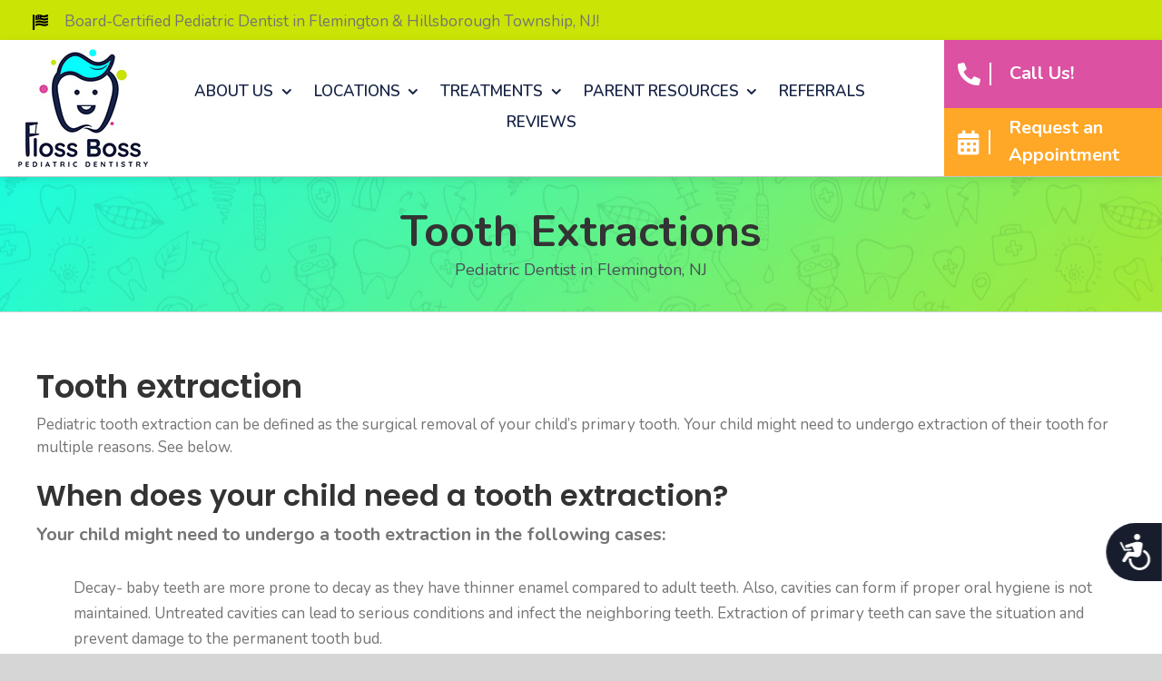

--- FILE ---
content_type: text/html; charset=utf-8
request_url: https://www.google.com/recaptcha/api2/anchor?ar=1&k=6LfTyeMqAAAAAPTOPtgCUsJnjPrwMX_qMY8PwB5F&co=aHR0cHM6Ly9mbG9zc2Jvc3NwZWRzLmNvbTo0NDM.&hl=en&v=PoyoqOPhxBO7pBk68S4YbpHZ&size=invisible&anchor-ms=20000&execute-ms=30000&cb=iif5sampmhow
body_size: 48569
content:
<!DOCTYPE HTML><html dir="ltr" lang="en"><head><meta http-equiv="Content-Type" content="text/html; charset=UTF-8">
<meta http-equiv="X-UA-Compatible" content="IE=edge">
<title>reCAPTCHA</title>
<style type="text/css">
/* cyrillic-ext */
@font-face {
  font-family: 'Roboto';
  font-style: normal;
  font-weight: 400;
  font-stretch: 100%;
  src: url(//fonts.gstatic.com/s/roboto/v48/KFO7CnqEu92Fr1ME7kSn66aGLdTylUAMa3GUBHMdazTgWw.woff2) format('woff2');
  unicode-range: U+0460-052F, U+1C80-1C8A, U+20B4, U+2DE0-2DFF, U+A640-A69F, U+FE2E-FE2F;
}
/* cyrillic */
@font-face {
  font-family: 'Roboto';
  font-style: normal;
  font-weight: 400;
  font-stretch: 100%;
  src: url(//fonts.gstatic.com/s/roboto/v48/KFO7CnqEu92Fr1ME7kSn66aGLdTylUAMa3iUBHMdazTgWw.woff2) format('woff2');
  unicode-range: U+0301, U+0400-045F, U+0490-0491, U+04B0-04B1, U+2116;
}
/* greek-ext */
@font-face {
  font-family: 'Roboto';
  font-style: normal;
  font-weight: 400;
  font-stretch: 100%;
  src: url(//fonts.gstatic.com/s/roboto/v48/KFO7CnqEu92Fr1ME7kSn66aGLdTylUAMa3CUBHMdazTgWw.woff2) format('woff2');
  unicode-range: U+1F00-1FFF;
}
/* greek */
@font-face {
  font-family: 'Roboto';
  font-style: normal;
  font-weight: 400;
  font-stretch: 100%;
  src: url(//fonts.gstatic.com/s/roboto/v48/KFO7CnqEu92Fr1ME7kSn66aGLdTylUAMa3-UBHMdazTgWw.woff2) format('woff2');
  unicode-range: U+0370-0377, U+037A-037F, U+0384-038A, U+038C, U+038E-03A1, U+03A3-03FF;
}
/* math */
@font-face {
  font-family: 'Roboto';
  font-style: normal;
  font-weight: 400;
  font-stretch: 100%;
  src: url(//fonts.gstatic.com/s/roboto/v48/KFO7CnqEu92Fr1ME7kSn66aGLdTylUAMawCUBHMdazTgWw.woff2) format('woff2');
  unicode-range: U+0302-0303, U+0305, U+0307-0308, U+0310, U+0312, U+0315, U+031A, U+0326-0327, U+032C, U+032F-0330, U+0332-0333, U+0338, U+033A, U+0346, U+034D, U+0391-03A1, U+03A3-03A9, U+03B1-03C9, U+03D1, U+03D5-03D6, U+03F0-03F1, U+03F4-03F5, U+2016-2017, U+2034-2038, U+203C, U+2040, U+2043, U+2047, U+2050, U+2057, U+205F, U+2070-2071, U+2074-208E, U+2090-209C, U+20D0-20DC, U+20E1, U+20E5-20EF, U+2100-2112, U+2114-2115, U+2117-2121, U+2123-214F, U+2190, U+2192, U+2194-21AE, U+21B0-21E5, U+21F1-21F2, U+21F4-2211, U+2213-2214, U+2216-22FF, U+2308-230B, U+2310, U+2319, U+231C-2321, U+2336-237A, U+237C, U+2395, U+239B-23B7, U+23D0, U+23DC-23E1, U+2474-2475, U+25AF, U+25B3, U+25B7, U+25BD, U+25C1, U+25CA, U+25CC, U+25FB, U+266D-266F, U+27C0-27FF, U+2900-2AFF, U+2B0E-2B11, U+2B30-2B4C, U+2BFE, U+3030, U+FF5B, U+FF5D, U+1D400-1D7FF, U+1EE00-1EEFF;
}
/* symbols */
@font-face {
  font-family: 'Roboto';
  font-style: normal;
  font-weight: 400;
  font-stretch: 100%;
  src: url(//fonts.gstatic.com/s/roboto/v48/KFO7CnqEu92Fr1ME7kSn66aGLdTylUAMaxKUBHMdazTgWw.woff2) format('woff2');
  unicode-range: U+0001-000C, U+000E-001F, U+007F-009F, U+20DD-20E0, U+20E2-20E4, U+2150-218F, U+2190, U+2192, U+2194-2199, U+21AF, U+21E6-21F0, U+21F3, U+2218-2219, U+2299, U+22C4-22C6, U+2300-243F, U+2440-244A, U+2460-24FF, U+25A0-27BF, U+2800-28FF, U+2921-2922, U+2981, U+29BF, U+29EB, U+2B00-2BFF, U+4DC0-4DFF, U+FFF9-FFFB, U+10140-1018E, U+10190-1019C, U+101A0, U+101D0-101FD, U+102E0-102FB, U+10E60-10E7E, U+1D2C0-1D2D3, U+1D2E0-1D37F, U+1F000-1F0FF, U+1F100-1F1AD, U+1F1E6-1F1FF, U+1F30D-1F30F, U+1F315, U+1F31C, U+1F31E, U+1F320-1F32C, U+1F336, U+1F378, U+1F37D, U+1F382, U+1F393-1F39F, U+1F3A7-1F3A8, U+1F3AC-1F3AF, U+1F3C2, U+1F3C4-1F3C6, U+1F3CA-1F3CE, U+1F3D4-1F3E0, U+1F3ED, U+1F3F1-1F3F3, U+1F3F5-1F3F7, U+1F408, U+1F415, U+1F41F, U+1F426, U+1F43F, U+1F441-1F442, U+1F444, U+1F446-1F449, U+1F44C-1F44E, U+1F453, U+1F46A, U+1F47D, U+1F4A3, U+1F4B0, U+1F4B3, U+1F4B9, U+1F4BB, U+1F4BF, U+1F4C8-1F4CB, U+1F4D6, U+1F4DA, U+1F4DF, U+1F4E3-1F4E6, U+1F4EA-1F4ED, U+1F4F7, U+1F4F9-1F4FB, U+1F4FD-1F4FE, U+1F503, U+1F507-1F50B, U+1F50D, U+1F512-1F513, U+1F53E-1F54A, U+1F54F-1F5FA, U+1F610, U+1F650-1F67F, U+1F687, U+1F68D, U+1F691, U+1F694, U+1F698, U+1F6AD, U+1F6B2, U+1F6B9-1F6BA, U+1F6BC, U+1F6C6-1F6CF, U+1F6D3-1F6D7, U+1F6E0-1F6EA, U+1F6F0-1F6F3, U+1F6F7-1F6FC, U+1F700-1F7FF, U+1F800-1F80B, U+1F810-1F847, U+1F850-1F859, U+1F860-1F887, U+1F890-1F8AD, U+1F8B0-1F8BB, U+1F8C0-1F8C1, U+1F900-1F90B, U+1F93B, U+1F946, U+1F984, U+1F996, U+1F9E9, U+1FA00-1FA6F, U+1FA70-1FA7C, U+1FA80-1FA89, U+1FA8F-1FAC6, U+1FACE-1FADC, U+1FADF-1FAE9, U+1FAF0-1FAF8, U+1FB00-1FBFF;
}
/* vietnamese */
@font-face {
  font-family: 'Roboto';
  font-style: normal;
  font-weight: 400;
  font-stretch: 100%;
  src: url(//fonts.gstatic.com/s/roboto/v48/KFO7CnqEu92Fr1ME7kSn66aGLdTylUAMa3OUBHMdazTgWw.woff2) format('woff2');
  unicode-range: U+0102-0103, U+0110-0111, U+0128-0129, U+0168-0169, U+01A0-01A1, U+01AF-01B0, U+0300-0301, U+0303-0304, U+0308-0309, U+0323, U+0329, U+1EA0-1EF9, U+20AB;
}
/* latin-ext */
@font-face {
  font-family: 'Roboto';
  font-style: normal;
  font-weight: 400;
  font-stretch: 100%;
  src: url(//fonts.gstatic.com/s/roboto/v48/KFO7CnqEu92Fr1ME7kSn66aGLdTylUAMa3KUBHMdazTgWw.woff2) format('woff2');
  unicode-range: U+0100-02BA, U+02BD-02C5, U+02C7-02CC, U+02CE-02D7, U+02DD-02FF, U+0304, U+0308, U+0329, U+1D00-1DBF, U+1E00-1E9F, U+1EF2-1EFF, U+2020, U+20A0-20AB, U+20AD-20C0, U+2113, U+2C60-2C7F, U+A720-A7FF;
}
/* latin */
@font-face {
  font-family: 'Roboto';
  font-style: normal;
  font-weight: 400;
  font-stretch: 100%;
  src: url(//fonts.gstatic.com/s/roboto/v48/KFO7CnqEu92Fr1ME7kSn66aGLdTylUAMa3yUBHMdazQ.woff2) format('woff2');
  unicode-range: U+0000-00FF, U+0131, U+0152-0153, U+02BB-02BC, U+02C6, U+02DA, U+02DC, U+0304, U+0308, U+0329, U+2000-206F, U+20AC, U+2122, U+2191, U+2193, U+2212, U+2215, U+FEFF, U+FFFD;
}
/* cyrillic-ext */
@font-face {
  font-family: 'Roboto';
  font-style: normal;
  font-weight: 500;
  font-stretch: 100%;
  src: url(//fonts.gstatic.com/s/roboto/v48/KFO7CnqEu92Fr1ME7kSn66aGLdTylUAMa3GUBHMdazTgWw.woff2) format('woff2');
  unicode-range: U+0460-052F, U+1C80-1C8A, U+20B4, U+2DE0-2DFF, U+A640-A69F, U+FE2E-FE2F;
}
/* cyrillic */
@font-face {
  font-family: 'Roboto';
  font-style: normal;
  font-weight: 500;
  font-stretch: 100%;
  src: url(//fonts.gstatic.com/s/roboto/v48/KFO7CnqEu92Fr1ME7kSn66aGLdTylUAMa3iUBHMdazTgWw.woff2) format('woff2');
  unicode-range: U+0301, U+0400-045F, U+0490-0491, U+04B0-04B1, U+2116;
}
/* greek-ext */
@font-face {
  font-family: 'Roboto';
  font-style: normal;
  font-weight: 500;
  font-stretch: 100%;
  src: url(//fonts.gstatic.com/s/roboto/v48/KFO7CnqEu92Fr1ME7kSn66aGLdTylUAMa3CUBHMdazTgWw.woff2) format('woff2');
  unicode-range: U+1F00-1FFF;
}
/* greek */
@font-face {
  font-family: 'Roboto';
  font-style: normal;
  font-weight: 500;
  font-stretch: 100%;
  src: url(//fonts.gstatic.com/s/roboto/v48/KFO7CnqEu92Fr1ME7kSn66aGLdTylUAMa3-UBHMdazTgWw.woff2) format('woff2');
  unicode-range: U+0370-0377, U+037A-037F, U+0384-038A, U+038C, U+038E-03A1, U+03A3-03FF;
}
/* math */
@font-face {
  font-family: 'Roboto';
  font-style: normal;
  font-weight: 500;
  font-stretch: 100%;
  src: url(//fonts.gstatic.com/s/roboto/v48/KFO7CnqEu92Fr1ME7kSn66aGLdTylUAMawCUBHMdazTgWw.woff2) format('woff2');
  unicode-range: U+0302-0303, U+0305, U+0307-0308, U+0310, U+0312, U+0315, U+031A, U+0326-0327, U+032C, U+032F-0330, U+0332-0333, U+0338, U+033A, U+0346, U+034D, U+0391-03A1, U+03A3-03A9, U+03B1-03C9, U+03D1, U+03D5-03D6, U+03F0-03F1, U+03F4-03F5, U+2016-2017, U+2034-2038, U+203C, U+2040, U+2043, U+2047, U+2050, U+2057, U+205F, U+2070-2071, U+2074-208E, U+2090-209C, U+20D0-20DC, U+20E1, U+20E5-20EF, U+2100-2112, U+2114-2115, U+2117-2121, U+2123-214F, U+2190, U+2192, U+2194-21AE, U+21B0-21E5, U+21F1-21F2, U+21F4-2211, U+2213-2214, U+2216-22FF, U+2308-230B, U+2310, U+2319, U+231C-2321, U+2336-237A, U+237C, U+2395, U+239B-23B7, U+23D0, U+23DC-23E1, U+2474-2475, U+25AF, U+25B3, U+25B7, U+25BD, U+25C1, U+25CA, U+25CC, U+25FB, U+266D-266F, U+27C0-27FF, U+2900-2AFF, U+2B0E-2B11, U+2B30-2B4C, U+2BFE, U+3030, U+FF5B, U+FF5D, U+1D400-1D7FF, U+1EE00-1EEFF;
}
/* symbols */
@font-face {
  font-family: 'Roboto';
  font-style: normal;
  font-weight: 500;
  font-stretch: 100%;
  src: url(//fonts.gstatic.com/s/roboto/v48/KFO7CnqEu92Fr1ME7kSn66aGLdTylUAMaxKUBHMdazTgWw.woff2) format('woff2');
  unicode-range: U+0001-000C, U+000E-001F, U+007F-009F, U+20DD-20E0, U+20E2-20E4, U+2150-218F, U+2190, U+2192, U+2194-2199, U+21AF, U+21E6-21F0, U+21F3, U+2218-2219, U+2299, U+22C4-22C6, U+2300-243F, U+2440-244A, U+2460-24FF, U+25A0-27BF, U+2800-28FF, U+2921-2922, U+2981, U+29BF, U+29EB, U+2B00-2BFF, U+4DC0-4DFF, U+FFF9-FFFB, U+10140-1018E, U+10190-1019C, U+101A0, U+101D0-101FD, U+102E0-102FB, U+10E60-10E7E, U+1D2C0-1D2D3, U+1D2E0-1D37F, U+1F000-1F0FF, U+1F100-1F1AD, U+1F1E6-1F1FF, U+1F30D-1F30F, U+1F315, U+1F31C, U+1F31E, U+1F320-1F32C, U+1F336, U+1F378, U+1F37D, U+1F382, U+1F393-1F39F, U+1F3A7-1F3A8, U+1F3AC-1F3AF, U+1F3C2, U+1F3C4-1F3C6, U+1F3CA-1F3CE, U+1F3D4-1F3E0, U+1F3ED, U+1F3F1-1F3F3, U+1F3F5-1F3F7, U+1F408, U+1F415, U+1F41F, U+1F426, U+1F43F, U+1F441-1F442, U+1F444, U+1F446-1F449, U+1F44C-1F44E, U+1F453, U+1F46A, U+1F47D, U+1F4A3, U+1F4B0, U+1F4B3, U+1F4B9, U+1F4BB, U+1F4BF, U+1F4C8-1F4CB, U+1F4D6, U+1F4DA, U+1F4DF, U+1F4E3-1F4E6, U+1F4EA-1F4ED, U+1F4F7, U+1F4F9-1F4FB, U+1F4FD-1F4FE, U+1F503, U+1F507-1F50B, U+1F50D, U+1F512-1F513, U+1F53E-1F54A, U+1F54F-1F5FA, U+1F610, U+1F650-1F67F, U+1F687, U+1F68D, U+1F691, U+1F694, U+1F698, U+1F6AD, U+1F6B2, U+1F6B9-1F6BA, U+1F6BC, U+1F6C6-1F6CF, U+1F6D3-1F6D7, U+1F6E0-1F6EA, U+1F6F0-1F6F3, U+1F6F7-1F6FC, U+1F700-1F7FF, U+1F800-1F80B, U+1F810-1F847, U+1F850-1F859, U+1F860-1F887, U+1F890-1F8AD, U+1F8B0-1F8BB, U+1F8C0-1F8C1, U+1F900-1F90B, U+1F93B, U+1F946, U+1F984, U+1F996, U+1F9E9, U+1FA00-1FA6F, U+1FA70-1FA7C, U+1FA80-1FA89, U+1FA8F-1FAC6, U+1FACE-1FADC, U+1FADF-1FAE9, U+1FAF0-1FAF8, U+1FB00-1FBFF;
}
/* vietnamese */
@font-face {
  font-family: 'Roboto';
  font-style: normal;
  font-weight: 500;
  font-stretch: 100%;
  src: url(//fonts.gstatic.com/s/roboto/v48/KFO7CnqEu92Fr1ME7kSn66aGLdTylUAMa3OUBHMdazTgWw.woff2) format('woff2');
  unicode-range: U+0102-0103, U+0110-0111, U+0128-0129, U+0168-0169, U+01A0-01A1, U+01AF-01B0, U+0300-0301, U+0303-0304, U+0308-0309, U+0323, U+0329, U+1EA0-1EF9, U+20AB;
}
/* latin-ext */
@font-face {
  font-family: 'Roboto';
  font-style: normal;
  font-weight: 500;
  font-stretch: 100%;
  src: url(//fonts.gstatic.com/s/roboto/v48/KFO7CnqEu92Fr1ME7kSn66aGLdTylUAMa3KUBHMdazTgWw.woff2) format('woff2');
  unicode-range: U+0100-02BA, U+02BD-02C5, U+02C7-02CC, U+02CE-02D7, U+02DD-02FF, U+0304, U+0308, U+0329, U+1D00-1DBF, U+1E00-1E9F, U+1EF2-1EFF, U+2020, U+20A0-20AB, U+20AD-20C0, U+2113, U+2C60-2C7F, U+A720-A7FF;
}
/* latin */
@font-face {
  font-family: 'Roboto';
  font-style: normal;
  font-weight: 500;
  font-stretch: 100%;
  src: url(//fonts.gstatic.com/s/roboto/v48/KFO7CnqEu92Fr1ME7kSn66aGLdTylUAMa3yUBHMdazQ.woff2) format('woff2');
  unicode-range: U+0000-00FF, U+0131, U+0152-0153, U+02BB-02BC, U+02C6, U+02DA, U+02DC, U+0304, U+0308, U+0329, U+2000-206F, U+20AC, U+2122, U+2191, U+2193, U+2212, U+2215, U+FEFF, U+FFFD;
}
/* cyrillic-ext */
@font-face {
  font-family: 'Roboto';
  font-style: normal;
  font-weight: 900;
  font-stretch: 100%;
  src: url(//fonts.gstatic.com/s/roboto/v48/KFO7CnqEu92Fr1ME7kSn66aGLdTylUAMa3GUBHMdazTgWw.woff2) format('woff2');
  unicode-range: U+0460-052F, U+1C80-1C8A, U+20B4, U+2DE0-2DFF, U+A640-A69F, U+FE2E-FE2F;
}
/* cyrillic */
@font-face {
  font-family: 'Roboto';
  font-style: normal;
  font-weight: 900;
  font-stretch: 100%;
  src: url(//fonts.gstatic.com/s/roboto/v48/KFO7CnqEu92Fr1ME7kSn66aGLdTylUAMa3iUBHMdazTgWw.woff2) format('woff2');
  unicode-range: U+0301, U+0400-045F, U+0490-0491, U+04B0-04B1, U+2116;
}
/* greek-ext */
@font-face {
  font-family: 'Roboto';
  font-style: normal;
  font-weight: 900;
  font-stretch: 100%;
  src: url(//fonts.gstatic.com/s/roboto/v48/KFO7CnqEu92Fr1ME7kSn66aGLdTylUAMa3CUBHMdazTgWw.woff2) format('woff2');
  unicode-range: U+1F00-1FFF;
}
/* greek */
@font-face {
  font-family: 'Roboto';
  font-style: normal;
  font-weight: 900;
  font-stretch: 100%;
  src: url(//fonts.gstatic.com/s/roboto/v48/KFO7CnqEu92Fr1ME7kSn66aGLdTylUAMa3-UBHMdazTgWw.woff2) format('woff2');
  unicode-range: U+0370-0377, U+037A-037F, U+0384-038A, U+038C, U+038E-03A1, U+03A3-03FF;
}
/* math */
@font-face {
  font-family: 'Roboto';
  font-style: normal;
  font-weight: 900;
  font-stretch: 100%;
  src: url(//fonts.gstatic.com/s/roboto/v48/KFO7CnqEu92Fr1ME7kSn66aGLdTylUAMawCUBHMdazTgWw.woff2) format('woff2');
  unicode-range: U+0302-0303, U+0305, U+0307-0308, U+0310, U+0312, U+0315, U+031A, U+0326-0327, U+032C, U+032F-0330, U+0332-0333, U+0338, U+033A, U+0346, U+034D, U+0391-03A1, U+03A3-03A9, U+03B1-03C9, U+03D1, U+03D5-03D6, U+03F0-03F1, U+03F4-03F5, U+2016-2017, U+2034-2038, U+203C, U+2040, U+2043, U+2047, U+2050, U+2057, U+205F, U+2070-2071, U+2074-208E, U+2090-209C, U+20D0-20DC, U+20E1, U+20E5-20EF, U+2100-2112, U+2114-2115, U+2117-2121, U+2123-214F, U+2190, U+2192, U+2194-21AE, U+21B0-21E5, U+21F1-21F2, U+21F4-2211, U+2213-2214, U+2216-22FF, U+2308-230B, U+2310, U+2319, U+231C-2321, U+2336-237A, U+237C, U+2395, U+239B-23B7, U+23D0, U+23DC-23E1, U+2474-2475, U+25AF, U+25B3, U+25B7, U+25BD, U+25C1, U+25CA, U+25CC, U+25FB, U+266D-266F, U+27C0-27FF, U+2900-2AFF, U+2B0E-2B11, U+2B30-2B4C, U+2BFE, U+3030, U+FF5B, U+FF5D, U+1D400-1D7FF, U+1EE00-1EEFF;
}
/* symbols */
@font-face {
  font-family: 'Roboto';
  font-style: normal;
  font-weight: 900;
  font-stretch: 100%;
  src: url(//fonts.gstatic.com/s/roboto/v48/KFO7CnqEu92Fr1ME7kSn66aGLdTylUAMaxKUBHMdazTgWw.woff2) format('woff2');
  unicode-range: U+0001-000C, U+000E-001F, U+007F-009F, U+20DD-20E0, U+20E2-20E4, U+2150-218F, U+2190, U+2192, U+2194-2199, U+21AF, U+21E6-21F0, U+21F3, U+2218-2219, U+2299, U+22C4-22C6, U+2300-243F, U+2440-244A, U+2460-24FF, U+25A0-27BF, U+2800-28FF, U+2921-2922, U+2981, U+29BF, U+29EB, U+2B00-2BFF, U+4DC0-4DFF, U+FFF9-FFFB, U+10140-1018E, U+10190-1019C, U+101A0, U+101D0-101FD, U+102E0-102FB, U+10E60-10E7E, U+1D2C0-1D2D3, U+1D2E0-1D37F, U+1F000-1F0FF, U+1F100-1F1AD, U+1F1E6-1F1FF, U+1F30D-1F30F, U+1F315, U+1F31C, U+1F31E, U+1F320-1F32C, U+1F336, U+1F378, U+1F37D, U+1F382, U+1F393-1F39F, U+1F3A7-1F3A8, U+1F3AC-1F3AF, U+1F3C2, U+1F3C4-1F3C6, U+1F3CA-1F3CE, U+1F3D4-1F3E0, U+1F3ED, U+1F3F1-1F3F3, U+1F3F5-1F3F7, U+1F408, U+1F415, U+1F41F, U+1F426, U+1F43F, U+1F441-1F442, U+1F444, U+1F446-1F449, U+1F44C-1F44E, U+1F453, U+1F46A, U+1F47D, U+1F4A3, U+1F4B0, U+1F4B3, U+1F4B9, U+1F4BB, U+1F4BF, U+1F4C8-1F4CB, U+1F4D6, U+1F4DA, U+1F4DF, U+1F4E3-1F4E6, U+1F4EA-1F4ED, U+1F4F7, U+1F4F9-1F4FB, U+1F4FD-1F4FE, U+1F503, U+1F507-1F50B, U+1F50D, U+1F512-1F513, U+1F53E-1F54A, U+1F54F-1F5FA, U+1F610, U+1F650-1F67F, U+1F687, U+1F68D, U+1F691, U+1F694, U+1F698, U+1F6AD, U+1F6B2, U+1F6B9-1F6BA, U+1F6BC, U+1F6C6-1F6CF, U+1F6D3-1F6D7, U+1F6E0-1F6EA, U+1F6F0-1F6F3, U+1F6F7-1F6FC, U+1F700-1F7FF, U+1F800-1F80B, U+1F810-1F847, U+1F850-1F859, U+1F860-1F887, U+1F890-1F8AD, U+1F8B0-1F8BB, U+1F8C0-1F8C1, U+1F900-1F90B, U+1F93B, U+1F946, U+1F984, U+1F996, U+1F9E9, U+1FA00-1FA6F, U+1FA70-1FA7C, U+1FA80-1FA89, U+1FA8F-1FAC6, U+1FACE-1FADC, U+1FADF-1FAE9, U+1FAF0-1FAF8, U+1FB00-1FBFF;
}
/* vietnamese */
@font-face {
  font-family: 'Roboto';
  font-style: normal;
  font-weight: 900;
  font-stretch: 100%;
  src: url(//fonts.gstatic.com/s/roboto/v48/KFO7CnqEu92Fr1ME7kSn66aGLdTylUAMa3OUBHMdazTgWw.woff2) format('woff2');
  unicode-range: U+0102-0103, U+0110-0111, U+0128-0129, U+0168-0169, U+01A0-01A1, U+01AF-01B0, U+0300-0301, U+0303-0304, U+0308-0309, U+0323, U+0329, U+1EA0-1EF9, U+20AB;
}
/* latin-ext */
@font-face {
  font-family: 'Roboto';
  font-style: normal;
  font-weight: 900;
  font-stretch: 100%;
  src: url(//fonts.gstatic.com/s/roboto/v48/KFO7CnqEu92Fr1ME7kSn66aGLdTylUAMa3KUBHMdazTgWw.woff2) format('woff2');
  unicode-range: U+0100-02BA, U+02BD-02C5, U+02C7-02CC, U+02CE-02D7, U+02DD-02FF, U+0304, U+0308, U+0329, U+1D00-1DBF, U+1E00-1E9F, U+1EF2-1EFF, U+2020, U+20A0-20AB, U+20AD-20C0, U+2113, U+2C60-2C7F, U+A720-A7FF;
}
/* latin */
@font-face {
  font-family: 'Roboto';
  font-style: normal;
  font-weight: 900;
  font-stretch: 100%;
  src: url(//fonts.gstatic.com/s/roboto/v48/KFO7CnqEu92Fr1ME7kSn66aGLdTylUAMa3yUBHMdazQ.woff2) format('woff2');
  unicode-range: U+0000-00FF, U+0131, U+0152-0153, U+02BB-02BC, U+02C6, U+02DA, U+02DC, U+0304, U+0308, U+0329, U+2000-206F, U+20AC, U+2122, U+2191, U+2193, U+2212, U+2215, U+FEFF, U+FFFD;
}

</style>
<link rel="stylesheet" type="text/css" href="https://www.gstatic.com/recaptcha/releases/PoyoqOPhxBO7pBk68S4YbpHZ/styles__ltr.css">
<script nonce="d2zDDRunlX1IzGGPWgelIA" type="text/javascript">window['__recaptcha_api'] = 'https://www.google.com/recaptcha/api2/';</script>
<script type="text/javascript" src="https://www.gstatic.com/recaptcha/releases/PoyoqOPhxBO7pBk68S4YbpHZ/recaptcha__en.js" nonce="d2zDDRunlX1IzGGPWgelIA">
      
    </script></head>
<body><div id="rc-anchor-alert" class="rc-anchor-alert"></div>
<input type="hidden" id="recaptcha-token" value="[base64]">
<script type="text/javascript" nonce="d2zDDRunlX1IzGGPWgelIA">
      recaptcha.anchor.Main.init("[\x22ainput\x22,[\x22bgdata\x22,\x22\x22,\[base64]/[base64]/[base64]/[base64]/[base64]/UltsKytdPUU6KEU8MjA0OD9SW2wrK109RT4+NnwxOTI6KChFJjY0NTEyKT09NTUyOTYmJk0rMTxjLmxlbmd0aCYmKGMuY2hhckNvZGVBdChNKzEpJjY0NTEyKT09NTYzMjA/[base64]/[base64]/[base64]/[base64]/[base64]/[base64]/[base64]\x22,\[base64]\x22,\x22woXDm8Kjw6wLN2ldaXXCkMKCw6Y2Z8O2JGnDtsKrVmjCscO5w5hmVsKJJsK8Y8KOBcKrwrRPwq3CkB4LwoNBw6vDkTB+wrzCvl8NwrrDolxQFsOfwrx6w6HDnlvCjF8fwpzCo8O/[base64]/DiMKHw5QHw6B6bUHCicK7w73Dm8OEWcOIPMOxwp5Bw7QcbQrDqMK9wo3ChhQuYXjCvMO2TcKkw7BFwr/[base64]/[base64]/YEU8UcK2wrPDoMOyw5kyKCU9wp5oXE3CgD7DusOYw7PCl8KzW8KATBPDlEUtwoorw41OwpvCgwLDksOhbwzDp1zDrsKywrHDuhbDqm/CtsO4wqlEKADCkFcswrh3w4tkw5V/[base64]/[base64]/Cs2xQwpAyw4siKcKlIRE1d8KeaWnDjCYmwqkrwrHCu8OuXcKbZcOfwr1Hwq7CpcKGYMKvd8O0TMK7FEclwoTCksKFKwPDoXjDkcKFVXwDaRI0XQXCjsOTZsOaw74QDMOkw4hOGyTCnzDCrnDCmV/[base64]/wrEkNw7DqAw3wpZTwq5tAm1hwrzCvMKLGcOoRXzDomMVwoXDs8Oxw5TDilNmw4LDs8K7cMK7Xj5HYjHDsVknR8KWwo/[base64]/[base64]/[base64]/w5xGwpHCnMOGw5XDmMKdPsOZw5rCtEx+wooocVA0w6AxBsO2YRdjw7EXwrzCsCEVw4zChcOaOzd9QSfCiHbCssOxworDjMK1wrROK3BgwrbDnw7Ch8KweWsiwoPCn8KGw4wyMlY0w53Dh1TCrcOLwogjYsOrRcK4wpLDhFjDkcKYwqtwwpQ1AcOXw4owHMKTwp/Cm8K9wo/CuGrDkcKFwo5wwqAXwopRYsKew4tWwrTDiSx8DhrDuMKAw5Y6axYTw4fCpDDCh8K6w706w7bCti7ChTA/QFvDigrCo2J5b1vDjiHDjcKXworCg8OWw7gaXMK5asODw4HDux7CvW3CpSjDhhnDhHnCmMO4w6EnwqZzw6R8SnbCkMKGwr/CvMK8w4PCnFTDmsKBw5dgOA4awpknwoEzQxrCgMO2w50kw7VaMxLCr8KLR8K/dnAMwoJ2am3CsMKBwovDoMO6WXHCpFrClcKpZcOaEsK/w4nDncKjH2MRwozCmMOJU8KbNhjCvF/DpMOWwr8UB2rCnR/[base64]/ClnrDkcKyP1vDvcOhGcO1GcKkw5/DiQVaEsKbwqLDncKPLcOkwo8Lw73Cp00qwpwYbMKlwrzCk8O0RMOaRGXChDsvazZKRXrCpxrCssOuUBAGw6TDtn4hwpTDl8Kkw43Co8ObOkbChxDDjQXCrGRgYsKALRMvwrTCosO/McOCEScRWMKGw4Aew5/CgcOhc8KrUWLDkhXDsMOQKMKrMMK/w5U4w4bCuAsDf8KVw7A3wod/wolawoFdw7cQwp/DhsKrWCvCl3VkVwfCn1DDmD4NVWAuwpwsw6TDvMOmwrYhesO2b0JxPsONS8KvWsK9wp9xwq5PS8O/IEdJwr3CvcOYwpPDmhNUY0/CvjBTKsKPREPCsX/CrnXCtsKcJsOAw7fDh8KIRcO5VhnCu8OqwqYgwrFHTcOTwr7DjCPCmsKMaDRzwoApwrLCjBrDgSbCpW1bwrxTZDzCoMOiw6bDpcKQV8OrwqLCkwzDrRZoSC/CuRMKb09wwoDCl8OVKsK0w5QRw7fCglrCqcOeAGTCpsOJwojChxwqw5hzwpzCh23DksOhwokBw6YOGQHCniHDjMOEw44Yw7HDhMKcwo7CqsOYAw4lw4XDpCY3eW/CocKvTsOIeMO2w6RdYMKUecKKwq0laksgLlx4woDDqmHCoCACCcOdWW7DisOUN07CtcKYJMOuw5RKP0HCmRxTRTrDjkBTwpBswrvDhGkAw6gxIsO1clcoFcOVw6dSwpBOcUxGCsOwwowQbMKSJcK8YcOdThjCksO+w4RRw7TDt8O/w6HDtsOQVijDnsK2LcO1KcKnADnDuDvDqMOaw7HCmMOZw6BOwoTDlMOTwr7CvMOLGFZUC8Oxwqsbw47Cp1JUf3rDv3MhcsOMw77DksOJw5QzesKeBcOdcsOFw6XCoR1+HsOdw5DDl0rDnMOUSBcvwqDDtiIhBsOOY0DCrMKmw4o7wopDwqrDhgJWw4/DvMOnwqbDhWl1wrHDhcOeGm4bwqzClsKveMOAwqBWY05Xw4MOwpvDiXkqw5jCnAtxQD7DuQ/Dmz/[base64]/[base64]/[base64]/DlmbCiMKbATlbw7lBwrrDpBY+D8OeMyzDq3YQw4vCugopRcOxw47DgH5MczPCtsKdUAc4fB7CpV1QwqFTw5E6ZQd7w6A+OcO7TMKkNQgNC31zw6nDvcKNY27DoToqaivCr1tqQcKEKcKvw4tnfUp5wpMcw4HCjR7Ct8K4wrJyS0bDgsOGcH/CnyUAw7FvHhBbFAJxwr3DgsOHw5fCnsKXw6jDo0vCnhhgSsO6woBJdsOMEl3CsjguwrnDqcOMwp3DmMKXwq/[base64]/[base64]/DsMOYwqk3wo/CrTrCoMO/eMOLwrDCi8O6fE/CpDnDvsOPw68ONwpEw4l/[base64]/Cg1/[base64]/CsOZTE/[base64]/[base64]/wqjCh8Obw7fCjsOtX8Oxw7oFwoXCqlvDnMKGT8OLd8OJeyzDuElHw5wSVMKbw7LCu0N7w7gATsKBUh7DtcOMwp1vwoHCpTNZw5rCoABnw6LDt2E4w5w/[base64]/CqAHDvsKyRlrCg2zCjWkQw6vDkcKfw7k+WMKPw5XCi30jw7nDvMKiwo4Iw6XChk5HC8KcawjDksKBOsOqw6Aawp8sAlfDjsKCZx/DqWQMwowzSsOlwoXDsjjDicKPwrJOw6HDmwQwwpMJwqjDuzfDolHDqcKJw4/CljjDjcKLwqDDssObw4Q+wrLDrCdiCFRTwqdGYcKBY8KmNMOGwrBjSDTCpWHDvR7DlsKWem/Cr8Onwq7Ckw1Fw7jCocOTCzDDhHlOHMKJRhnCmGotAVh3OMO+cVUXGXjDtxXCtlHCu8KKwqDDlcOCf8OoD1nDl8KjXGReMcKZw7ZTRQPDr3QfUcKgw5rDlcOqIcKNw53Cp1rDi8OCw54+wrHDqSTDocO/[base64]/w7bCgcK8BEd1w6zDiAoBw6jCphEow7/ChsKEY8K5wpdXw7UuAsOzFDrDocKAeMO8Yg/Dkn1LB1V3JXLDi0hhFE/Dr8ObUX8/w5xjwogGAk8eN8OHwpfCnmLCscOxPR7CjMKPbFEGw4sSwrV3XMKQQ8OiwrI6wrXCscO9w7Qqwoppwo0eNSXCvHLCt8KFDkxyw6LCgHbCg8OZwrBMLMODw6TCv2UNVMOCL1vChsOBUsOMw5QSw7wzw69Qw4dAFcOfQgcxwotuw6XCksOiTGsYw53CuSw6DsKiwp/[base64]/[base64]/[base64]/CgSzDtcOYdMO1YcK4wrDCsyjCusOfeMOxVXdXwrfDlWjDh8KAwrTDmsKfTcOtwoHDrVVBFMOZw6XCvsKFdcO1w7XCtsKBMcKLwq52w5Z9djo3ZcOKBMKfwohww4UUwqJmC01hO37DqhTDosKnwqg8w7ZJwqLCvnlDDC/CiVABGcOPRwJUAcKjBsKuwrzDn8OJwqHDhl8EaMOdwoTDlcOgOgLCmTtRwovDg8KJRMOVG05kw77DnjphQRA0wqs3w4AbbcOQK8KGRR/ClsKSI2bDpcOSXUDDg8OmSTxvE2o/XsK6w4cHAWstwowhGVrCkHshNix/U3EaeDbDs8OQwqjCtcOyfsOdK3bCtBnDjMKrecKdw4LDvjo4M08/w5/DrsKfcTDDrMOowrVECcKZw5sbwobDtBPDlMK5OSJRBHU9U8K/GyQLw5DCg3vDkXXCgkjCrcKyw4LDtltXVQ0AwqDDk1crwoVkw7E/[base64]/[base64]/w7XCtzl7wrQ1AMKAw5ACwpNKwozDrsKfacKuwrZUw4ktfgfDlsOrwrDDrBQjwrrDucK7TcO0wrYGw5rDnEzDrsO3w7nCosOLchrDrGLCi8Oiw6AqwrnCosKYwq5UwoIXDXzDg0DCk1/Do8ONO8K0w6U2DgzCrMOtwrlLPjnDpcKmw4DDnAvCs8OCw7zDgsOxe0Z2TcKYJyLCqMOIw5o/L8K5w7JpwrAQw5rDpcOYNVfDq8K3dAQrWsO7wrN/QVNLGwDCgnXDrCkowoxZw6VtDxpAVsOAwoZjDCrCjg3DsHESw4oOWhDCjcKpDEPDvsO/VkbCqMK0wqFBIXkAQjIrXhvCr8OMw4LCklnDtsOxZMOawr4Qw4EyX8O3wqh5wqjCtMKtMcKLw7xuwphNb8KnEcO2w5wKL8OeB8Khwo5Iwp1tSylnWVE+VsKOwpDDjTHCqngdUWXDosKhwrzDo8OFwovDsMKhBxghw7IfBsO/[base64]/V8OiwrHDvcKbWcOqw7vDusKvwqxnwqR9FMO3wovDmcOfKSVNOMKiVMO9ZMOfwpl4RisFwpY7w5EpcSYgMwHDnH5KKcKtUXc4XUIYw5BBBsONw4HCmsOLLRgXw6N/J8KjEsOZwrE4YEzCuHcQQcK3UgvDmcOqBcOTwoxTB8KAw6PDgGE7wqoWwqFqN8KrYAbCmMO8RMKBwpHDlMKTwr0cQjzCrU/DsWggwpwqwqHCuMKyXR7DjcOLGxbDhcO3WsO8X33Cnhttw6dLwrPCqhoFP8OtHScGwqAFVsKiwpLDqUPCnh/[base64]/wqXDisOoRcOmAcKiw5VaZ18ddMK+w5DDvMKHbMKiPlokJsOLwqpcw7zDtmplwoDDrMKwwpsvwrtcw7nCmwDDuW/DtWrClsK5VcKoVEpjwpLDgVbDuBR6TF7DnwDCt8OHw73DtsO/dzlpwpLDgMOqZ3PCq8Kgw79vw74RYMO4H8KPB8KgwrMNWcOmw5krw5nDpGgOBCI7UsO6w793bcO2exd/[base64]/[base64]/Dml93SlrDgFgOwrNbJg5oHcObw4DDly8pRFbCmkDCpcOvHMOrw7/[base64]/CssOpfMO+CGR9wqfCiCbDhHXDgcKfw5vDlMKmblBUDMOVwr1DaU1ewoXDhTYRTsOJw4rCrsKrRkDDkQo+T0LCh13DmcKnw57DrDDChsKRw4HCikPCtgrDsm0lYcOqNG1jLGHCk3xCaXtfwr7Ck8O7U25yWmTCicOKwox0JAINBR/[base64]/wqQPXMOiRsO1X3QrcsOkwoXDqkZDdMKJfsO+Q8Osw6UTw41Uw7DCglYiwrtdwpLDmg/Cv8ONBFTCnQFZw7TDhcOEw5Brw7Bmw6VKGsKnw5Frw6XDkiXDv1YjWTNcwpjCrcKmSMOaYsO1SMOyw7TCj17CszTCrsKJZHkgBFPDnm1dMcKhJz9KOMKiHMKqLmk9HU8qdcKnw7QIw4xtwqHDocOuJ8Obwr81w4bDrWdQw5dgT8KWwo46OGESw6Muc8O8w6R/McKWw6vCrsKVwqAxwr0ww5h8eW1HL8OfwoplLsKYwqLCvMK3w7ZTfcK4IT4awoYzacKRw4zDhhcHwpDDqF0twoAhwr7DsMKrwrrCjsOxw6bDnlEzwo7CvjR2GiDCg8O3w7wAQh4pBU/[base64]/CvcKIwo3DmcKsPcK5X8KbwpV0Mz9nEz7DlcK1csORZ8KLMMKrwqvDgAnClyPDuFFETk9yGcKwXSjCoyzDiVLDncODA8OCc8ODwpwXCFbDgMO2wpvDvMKQPMOowpoQw43CgEDCoS0BL24kw6vDt8Ohw6zDmcKNw7MpwoRLMcKZRXvCkMOvw7Utwq/[base64]/H8KMwprDnH56MljDkMKFCXnCoyYvB8O6w6fDvcKaVX/Dq0zCj8KCCMKuC2jDj8KYE8OpwoDCoUdmworDvsOdQsOQPMOSwqzClXdzWSfCjiHDthRdw50rw6/CvcKCAsKHSMKmwqFveXZpwpLDt8K9w5LCvMK/[base64]/CqifDu3wzWwIQDMOtwqALbsKZw6HCqcKgw4IScANIwpDDuAPCqsKYTlhlAG/CizfDjCJ5T1Row5HDkkd8WsKiaMK/PhvCp8Oew57DuRPDusOuHE3DmMKMwp1kw4g8ShdwbgvDnMO1McOcV2t1MsO6w7ljw4/DuwrDqwA4w5TClsOcG8KNP1TDlzNQw4FZwpTDoMKrTwDChSZ9LMOxw7fDrsOXacOzw7DCqn3DrBMLfcKhQQNPd8K+c8OjwpAnwpUDwqfCg8O3w7jDg2hvwpjCnFJ4TcOmwqNmEsKiOHAAQMOPw5XDv8Orw4jCoGPCnsK+wqfDgF7Dog3DsR/DisOrA0XDvznClgzDsBVmwrN4wqxZwr7DjR0xwo3Cl0B7w7PDkxXCi0fCuhvCpMKdw4Vqw4vDrcKNDC/[base64]/[base64]/CssOjEcO3w4cQVMOvw5AmI0nDl2nDvMOHwr5XU8KEw5k9MCp/wqxiFsKBK8K1w6xKXsOrKDxVw4zChsKswpspw67DncKyW33CtWPDqm8PfMKYwroqwqvCs1g8Y0wKGEsPwoIAGmNTBMO/OGRCEn/Dl8KsLsKQwobDjcOdw4vCjBwiLcKTwr3Dnh0bYMO/w7VnOlvCpQd8e2U0wq3DlsO0w5fDrkDDsQ5yI8KARwgRwpjDi3hmwqnCvjzCg2t0wpDCq3ALWiHCpnhOwr7Cl2LClcKsw5sHasKvw5NhJXXCugzDmWwEHsKcw5ptf8KoAU0OGhtQNzvCokFFPMO7M8O2wrA8KzkwwpBhwpXDoE8CDsO/VcKsOBvDsy4KVsOAw5fCvMOCdsOOw5lFw4PCtHwxOk0EP8O/FWfClMOFw74EP8ObwoU8DXYkw7zDuMOqwqLCrsKFEcKuw5gnesKuwpnDrzbCi8KBFcKvw6Asw5bDiCF7ThjCisKATEhjP8O3AiZEOxDDriLDqMOfw4TCtzsTOB81HAzCq8OuYMKGZTISwrEANcOGw6h2M8OqBsOdwpdCFCRNwr/DhcOcaBrDmsK8w5VYw6TDvMKvw6LDg0rDlsOuwrdeHMKaXEDCkcOjw5jCnQRuX8ORw6Byw4TDuyUWwo/Dh8Oyw6vCncO0w6k+wpjCnMOYwrAxBkZZUUMyblXCtn8TQ2Bfbncswpwywp13cMOxwpw/[base64]/ChcKjw7BTbDHDo8KUacKqPMKsei54OhlpDDrCosOAw5rCphXDicOzwpVvRMOvw5UbJcKLScKbO8KiAQ/[base64]/DpsOzwpYbKsOhw6UcHcOoQsKcwrIhE0jCpTrDiXHCjVLCiMOTWhLCgRwVw5PCswfCpcOqWmlHw4nDocOHwqYtwrJFGk0oej9Mc8KIw5tMwqomw47DhXJyw6oxwqh/wqQvw5DDl8KjNMORK15tLsKSwrVrGMOFw63DvsKiw5VDKsODw4RPLlJQaMOocgPCisKSwq1Tw7Zxw7DDhMONIsKubnPDp8OCwqoIbsO7HQpkBMKeWAJTDEViK8KfLH/CjU/CsQloVlXCo3QVwr1ewpUxw7bCmsKowqPCg8KeY8KEHETDmXbDijsEJsK2UsKICQ07w6/DqQYHecK0w706wrVswqFYwrIww5PDm8OGYMKDeMOQSFwzwoRmw6c3w5rDoUIkHynDr19/HnFrw6BoHg8zw4xcfQTDrcKlJVkYB1dtw6TDgAYVWcK8wrFVw5zCvsKiThNtwp/DvgFfw4NgBmTCkmJsFMOxwo9Lw6fCs8OCccOZHTvCuU5+wqrCkcK8bFFWw6LCiXcrw4XCmFzDj8KywqUPAMOQwr5uecOAFEzDlRNGwrlew5sMw7LDkTzDkcKjFWjDiy/Djz3DmSnCoHlbwqciQFfCoEfCqVUWLsKtw6jDqsOeOwPDo3l9w7vDiMOhwqJdNFLDgMKrWMKueMOswrRuFR7Cq8KrUjXDjMKQKF1pTcO1w77CpBvCksKMw4nCgx7CgAYZw5TDm8KaV8ODw5fCjMKbw5rCsG3DjBUpH8OeMmfClEXDsm4HHcKgLTFew7JrCDl/[base64]/DusKyKBNUbMKXRjHCr3vCl2dWQx0Qw7TCpMKJwo3DgE7DosO1w5EgAcK0wr7Cp2DCpMKCMsKmw4AEKMKCwonDuXbDkh3ClMKUwprDnB/CqMKeQ8Okw4/CqzEqBsKYwrBNS8KTeB9kGsK2w55vwppuw6TDs1VfwprDkW4BNGIfd8KHOAQmSnLDnVR9UTFuZyIYeWbDqzrDvFLCiRLDrMOjaBTDhX7Dq2tmwpLDryUmwog6w4zDu1/[base64]/asKJwozDvsKkeSLCoHnCqQPDucOiAMO3wro7LXnCnF7ClMKIwrrClsKgwrvCg3TCkcOdwovDksOMwrLCrsOXH8KQdX8fLiHChcOaw4vDlT5GRVZyHcObLzA5wqnDlRrDv8OcworDi8OXw6XDrDvDphgSw5XChxrCjWckw6/[base64]/CpCZhw6AJE8Oywr/CpiXDmcOFfx7CgcKJwq7CrsKRYcOzw7zDscOhw5/Cl2LCr3wcwq/CnsKLwrsQw4cUw7HCu8Kww5g3VMKqHMOuWMO6w6XDpXwKaGstw4/[base64]/w4HClcOfXDzCnQTCiSp5wr0lw5seMg4Iw7PDlcK9ASxtQsO6wrdBKn97woFvLGrCkHpZB8KAwqcvw6ZdI8OPLsKTVxwrwovCmgVZKwY1R8OMw6gcbMKIw7rCpwICwqHDnMKsw4hjwpE8wonCpMK/[base64]/w50KHcO7w5TDq8OUCsOFGDdiworDlXXDlMOLOjzDqMOlTm8jw4bDj2XDr2XDiWcZwrFGwqw9w6FHwpTCpDTCvA7DqSBmw6MYw4QAw4rDpsK7wq3ChMOYMF/DucOXHA9cw7Z1w4Y4wr90w45QF0VVw4nDvMKVw6LClcKZwp5EckRcwq5FcXPCgcO4wqHCgcKpwo4+w5M4L1dQCAd/S2xIwoRkw4fCgsOYwqrCgQrChMK+w4zCg0hkw5Ntw6tVw5LDjATDksKLw6XCmcOhw6LCuwtqZsKMbcK2woF8eMK/[base64]/DpcOkDcOEHMKfw5dZfjwYw79Aw6k6dR7Cp2zDlg/DgRLDqi7Cv8KtcMOFw5szw4rDkV3DgMKjwr1rw5LDs8OSFVxlDsODb8KhwpkBwo0Kw5YkaUjDjATCiMOHXhvCksODYlMUw5NGQMKMw4QRw7h0fEo2w4bDtBDDpg3Co8OaG8OsBGbDgRJlW8KZw7nDicOAwqLCihtDPQzDiV/Cj8Oqw7/Dnj3CoRfDlcKZAhrCt3HDj3zDpD3DgGzDicKqwpMgUcKRfE/[base64]/CmMKGwojDosKxwo/[base64]/[base64]/DtFELworCkHzDrsOCImVyw6JxCsOow4xzFsOiSsKqHMKPwp/Cv8Krwp0IPcOfw60TVD7DkSpQIi7DkhQXWMKAAcOPYiEzw7MHwovDtMO6YMO5w5TCjcKQWcOzVMOhWMK4wq/[base64]/CqcO+asKqPsOwAjHDt8O2wph5OjHDhWBkwpAXw6bDnSwHw7wRHG4EUB7CkhQ0WMK+EMKNwrVtRcO8wqLCvMOOwpUBBSTCnsKKw6zDicK/e8KMJQo9KSl+w7cPw7kNwrhnwpDCnULCqsKzw7dxwqE+HMKOLCHCiWpLwprCuMKhwpXCtX/DgF0GQ8OqI8KKJ8K7NsKuD1TCmAYDPgUYUE7Dqz9DwqfCgcOzXcKZw7BQasOaMcKkDcKAc29vQB93OTLCslkMwrtEw6bDjkZWL8Ksw4rDm8OIFcKuwo1uBE8PCsOgworCvwfDtzTDjsOGUUpTwooNwpl1VcKPb3TCrsO8w6vCgw3Cl0I+w6fDslvDrQrCowFpwp/DgMO/woEsw7cQa8KqOmHCucKiM8Oqwp/Dg0cHw4XDisKCDnMyUcOqfkQzVsOlS1HDgMOXw7XDon1CGygbwoDCqsOJw44qwpHDp0zCswJ7w7LCvCt2wqsUYgE3cmvCjcKswpXCjcKzw6V1PhLCqh18wrxDLMKVQMKVwpzCigohfhTCunjDuFkrw6F3w4HCqydAXk5zF8KUw7Fsw496wqw5wr7DnyHCuk/CpMKlwq/[base64]/DhU5kwp8/w6bDqcOpDE/Cs1bCmcKLV8KyNsOpw6NpVsOWI8K2LUzDp3YFL8ONworCtiwOw43DusO3eMK6csOGGX17w7V0w69dw60ZLAcGfkTCpXPDj8OyAA9Gwo/Ck8O1w7bCgS1aw5EHwprDrxXDtD8ywofCrsOlIsOgHMKFw5JkBcKZwpITw7nCgsO3dEsRWsKpc8Kew5bDp0QUw60pwqrCu2fDontLWMO0w5snwrFxJBzCq8K9SB/DoSdZesKMT3jDhm/DqEjDoxIRCcKaCcO2w67DsMKYwp7DqMKqbcOYw43CgkjDuV/DpRNmwpRDw4Y8wrxaI8OWw7fDscOPBMKGwqLCijPCksOyf8OEwp3ChMOgwoPCj8Oew5UJwog6w54kZnXCm1HDvy86DMK7dMKaOMKnw4bDmhw/w6NZZkjChBoFw6kjDh7Dn8KmwoHDp8KFwpHDnA1gw5HCkcOBGsOow71fw6Yba8Klw5pfOMKowo7DhWzCjsOQw7PCphQ4HMKNwoVUZDvCg8KYJnPCmcOYFmAsQh7DgwjCqUVqw781QcKGTsOjw7rCmcK1GGbDusODwoXDsMK/w5ktw7hbaMKewovCm8KAw7XDg0vCpMKIOiBoaE3Dr8K+wowcIGdLwqPDoxhtYcKBwrAWG8OxH3nCtwDDlETDlF4HKmrDoMOvwp1hPcO/MC/[base64]/CgMKiZcKSLicmKHhgGcOqR8KzwolAw4rDqcOVwrjCv8KRwovCq3lcBx4BGilkTwNkw6rCp8KsJ8O4f2/ClHTDjsOUwpHDvwfDvcKxwq9oDhvDnwhNwpJ4DMK8w70KwpdCMwjDmMOnCMOrwoIJOD4iw4nCtMOpPg/[base64]/CqwnCoRQJwrXCowXCmsK/w5LDlcOhS8O5w5rDl8O5RDINYsKowpjCox4vw5/[base64]/DghbCpxvDmsOOY8KBw5rCucKDbMOCwqMATjrCuyTDinBnwpLCuAohwovDpMOUMcO/eMOPBRHDg2zCo8OhP8O9wrRcw6jChMKEwo7DmjU3K8OMEgLCt3XCkG7DnmrDoy84wqcCO8KSw5zDgcKqwoVIf0LCiFNGEFrDoMOIRsKxRhhRw5MCfcOldsONwovCicO4BhLCksKYwofDrCFAwr/CvcKcSMODUcKcOz/CscKsdsOdcVQ+w6UJwobCrcOQC8O7FcOzwqnCsD3Co3k+w5rDuTDDvztSw4nDuwYNwqVxRm5AwqUZw5UKMEHDpkrCi8Krw5TDp0DDr8KVaMK2Ll8yGcKlZcKDw6XDhXzDmMOiAsKFIB/CpMKGwoHDssKZVQnCgMOOe8KKwrFgwo3Dr8OlwrnCuMOIahrCg1nDg8O3wqxGwrbCrMKtYyspNytTwqzColRYOi7ChUJMwpbDrsOgw64YDcKPw6RYwpMDwoUYTiXCicKawrJ+c8Krw5c0WcKSwqdBwq/CsH9tEcKgw7rCgMODwoAFwqrDrSvCjVsmNk0gGhXCvcKWw4FDR0sKw7XDicK4w53Crn7CpcOjXmsMwqnDnWBxGcKzwq7Ds8OedsO4WsOEwobDvWJEHHDDqy7Do8OIwpjDrlvClMOqJhDCusK7w70vcmbClVrDiQLDtSnCvXJww6/Dj0dUbzlEccKwSykAWDvCiMKtQGVXS8O4DcKhwo8ew6lBesKuSFZtwozCncKuKxDDm8KYBcKjw69fwpcpfQV7woPCulHDkkJww7sCwrZgGMO9wpJUc3PCkMKFUWQxw5bDhcKlw7jDpsOVwofDuX7DjwvCtXHDom3DjcKpUljCrG4pN8KVw5gww5jDiV7CkcOQFXrCv2/DqMOqHsOdPsKYwo/[base64]/CiW1tScKoOAkRVQ/[base64]/[base64]/wrFePRLCnW7CiHlpwodaH2TCpsKnw4jDvTEeBy9tw7VFwrxWw4N7HBfDjF7DpXVCwoRcw6UMw6N+w6bDqlrDusKKwpPDvsK3VDw5w43DsgHDqsKDwp/[base64]/[base64]/Cp8Ovw6/DnTHDsW9ew6fDkEIfw7Rmw4vCgMOGFznCmMOjw7ZawoXCoXMbADbCjEzCqsKPw73Cq8OmJcK8w5czKsOsw7zDksO5SCzClQ7CiXEJwo3CmVDDp8KqPjkcFGPCicKBdcK4ci7CpALCnsKxwrUBwq3CiDfDmHMuw4rDhn/DowbDmMOhDcKiw5HDuQEzfG/DgktFAMONecOvVFgYWWbDo0Y8bljCqD4hw7RpwrvCp8OycsO0wp7CgMOFwpPCvXouLsKEQWXChxgiw4bCqcKTXFtYQ8Kpwrkjw64GFgHCnMK2FcKNcFjCh2DDgMKDw5VrGHA7fnxvw5VwwoNvwrnDpcKmw4PCsF/CglxIWsKaw64cBCDDosOmwoJECgFlwrJTecKJcVXChS4hwoLDvS/Dp3lkZW4SHjPDqws0w4nDvcO0LTMvJMK5w7sQGcKdw5TChxMwCD40aMOhVMO5wr/Dp8OBwqs2w5XDiVXDlcOKwrB+wo58w6Fec3bDmQ0kw5fCkTLDoMKqbMOnwrY5wrvDuMKWQMOAP8Kow5pZJ2nCuBJbHMKYaMKINsO2wr4gEE3CrMOzbsOpw5jDuMOCw40sJy9yw4nCj8OdKcOuwo42VljDpV/CnMOaRcOoXGEKwrjDqcKDw4kFaMOPwrZTMcOvw61NG8Knw4ZPUMKcZGtowp1Aw4/CpcKRwpPDhMKzV8OFwozDmVFaw4jDl3rCpMOIWsKwL8KcwqgaCcOjA8KLw6s2FsOuw73DrMKdREZ/w55VJ8OzwqFXw75rwrTDqT7CkS7Cp8KKw6DCpcKJwo7CtyXCmsKKw7zDq8OobsKlRkwZOmBCGGHDrncJw6TCkXzCicOvVAoOMsKrexDCqh3CpDrDrMOXCsOaUz7Dk8Osbh7Cs8KAecOZTW/CkXTDnFLDhgluKcKBwpd6wr7ClsKGw4TChAjCln1xHiAXLWJ8fcKsEzBSw5TDu8KJEnwTCMORcSh4wpLCscOgwpU1wpfDglbDvX/CncKVLT7DglgmT1hLCwsBw6Unwo/CpWDDtsK2wrfDvUFSwrjDpEZUwq3Cnhp8OQbCkD3Dp8Knw5Vxw4vCrMK2wqTDu8KRwr1pWhcZPMK/[base64]/CklfCjAppwp/Cl8OKwoTDnikNV3V/wpkrbcKRwphRwrvCogvCkwXDjXUaXyzDoMOyw5PDgcONCTfDuEXDhF7DnRXDjsKQbsKzV8OrwqZJVsKnw7R/LsKqw7MUNsOLw7JBIm1nKD3CsMO8EhLCqQbDhXTDlCnDpFIrC8KvZQYxw5nDqcKIw6lIwq1eOsO9XD7DlyvDicKzw5AzGETDjsOtw68kTsOYw5TDo8KkScKWw5bCoQNqwo/DkxkgO8Krwq7DhMO2FcKeccO2wpcEJsKaw6RRJcORw6bDhGbCmcK6NQXDo8KVQsKjKMOFw57CocOPShvCuMK4wqTCn8KBV8O4w7rCusOJwolMwo95J0sUwoFsFFg9QD7CnXnDpMOmQMKFfMOawog3KsO/[base64]/[base64]/DuMKNwr9nL8OCw6/CusO+UR8Dw4JDYR0yw40tNMKRw51ZwoBnwoEQWsKbdsO0wp99XBBKCWvCggNtMUPCpsKEScKXEMOKBcKyKXNFw4ouKyPCmU7DksOGwrzDpsKfwqhjGgjDgMOALQvDl0x/Y3pnOMKBB8KTcMKswojDtTnDnMOfw5LDmUARNRhTw7rDk8K6LsOtXMOhw4kbwrDCj8KXYcKkwrwnwoHDhRoBPDtAw5rCr3QFDMOtw65Qwo/[base64]/DvEMIw6rDiynCrmRjw7wNEMOLATnCoMO7wpDDsMOpU8KCScKyGE0vwrRfwqQRL8O2w4PDkzfDrQxGPMK+HMKmw7nCusOywqzCnsOOwqXChsKffsOCFjoLCMKtc27DicOTw5cdTSkcWCE\\u003d\x22],null,[\x22conf\x22,null,\x226LfTyeMqAAAAAPTOPtgCUsJnjPrwMX_qMY8PwB5F\x22,0,null,null,null,1,[21,125,63,73,95,87,41,43,42,83,102,105,109,121],[1017145,130],0,null,null,null,null,0,null,0,null,700,1,null,0,\[base64]/76lBhnEnQkZnOKMAhmv8xEZ\x22,0,0,null,null,1,null,0,0,null,null,null,0],\x22https://flossbosspeds.com:443\x22,null,[3,1,1],null,null,null,1,3600,[\x22https://www.google.com/intl/en/policies/privacy/\x22,\x22https://www.google.com/intl/en/policies/terms/\x22],\x22uPnw7jNE0k8UmDYhoR0cbZTM8TbPZxsOOZcqtzaxJWU\\u003d\x22,1,0,null,1,1769024398904,0,0,[39,196,2,199],null,[129],\x22RC-yjGdjaKXe4iWyw\x22,null,null,null,null,null,\x220dAFcWeA5M9pRSIgFTzozV9g91fSZGGvZ3TePaV9hqu8mDhNXvuKKyTcwfcjLu1PcyyfG0WdjEThSFl9ja8cFu75RMVfWwG57Hcw\x22,1769107198916]");
    </script></body></html>

--- FILE ---
content_type: text/css
request_url: https://flossbosspeds.com/wp-content/themes/Avada-Child-Theme/style.css?ver=6.8.3
body_size: 920
content:
/*
Theme Name: Avada Child
Description: Child theme for Avada theme
Author: ThemeFusion
Author URI: https://theme-fusion.com
Template: Avada
Version: 1.0.0
Text Domain:  Avada
*/

.spl-btn .menu-text{ background-color:#dc51a2; border-radius:4px; padding:10px 20px; color:#fff !important;}
.no-cover-img{ background-size: auto !important;}

.header-spl{ float:right; margin-top:0;}
.header-contact { text-align: center; -ms-flex: 0 1 240px; flex: 0 1 240px; -ms-flex-order: 2; order: 2; width: 240px; }
.header-contact .header-btn, .header-contact .header-btn-alt { line-height: 1.1em; min-width: auto; -webkit-box-shadow: none; box-shadow: none; display: block; border: none; color: #fff; display: -ms-flexbox; display: flex; -ms-flex-pack: justify; justify-content: space-between; -ms-flex-align: center; align-items: center; padding: 0; font-weight: 700; text-transform: uppercase; font-size: 18px; }
.header-contact .header-btn i, .header-contact .header-btn-alt i { font-size: 20px; padding: 26px 15px; transition: all .2s ease-in-out;}
.header-contact .header-btn span, .header-contact .header-btn-alt span { display: block; width: 100%; }
.header-contact .header-btn em, .header-contact .header-btn-alt em { display: block; font-size: 10px; }
.header-contact .header-btn { background-color: #dc51a2; }
.header-contact .header-btn i { background-color: #d34799; }
.header-contact .header-btn:hover i { color: #fff; }
.header-contact .header-btn-alt { background-color: #ffa726; }
.header-contact .header-btn-alt i { background-color: #ed9514; }
.header-contact .header-btn-alt:hover i { color: #fff; }
.header-contact .header-btn:hover, .header-contact .header-btn:hover i { background-color: #c43d8c; }
.header-contact .header-btn-alt:hover, .header-contact .header-btn-alt:hover i { background-color: #e58a05; }
.fusion-sticky-transition .header-contact .header-btn i, .fusion-sticky-transition .header-contact .header-btn-alt i {padding: 18px 15px; }

.desktop-menu .fusion-megamenu-title{ /*justify-content: left !important;*/ font-size:14px !important; padding:0 !important; display: inherit !important}
.desktop-menu .fusion-megamenu-submenu{ padding:0 !important}
.desktop-menu .fusion-megamenu-title a{ padding:8px 12px; display: block !important;}
.desktop-menu .fusion-megamenu-title a:hover, .desktop-menu .fusion-megamenu-submenu.current_page_item a{ background-color:#01ffff !important;}


.home-flip .flip-box-front-inner{ font-weight: bold; background-color:rgba(21, 34, 68, 0.5); position: absolute; width: 100%; left: 0; right: 0; bottom: 0; padding: 10px; border-radius: 0 0 20px 20px; min-height:70px;}
.home-associations .fusion-gallery-column{ text-align: center;}

.customtestimonials .testimonial-inner{ border-radius:20px !important;}
.customtestimonials .testimonial-image{ float: none !important}
.customtestimonials .testimonial-name{ font-size:20px;}

.contact-icons .fa-map-marker-alt{ font-size: 25px;display: inline-block;color: #dc51a2 !important;}
.contact-icons .fa-phone-alt{ font-size: 25px;display: inline-block;color: #4f5972 !important;}
.contact-icons .fa-fax{ font-size: 25px;display: inline-block;color: #06ffff !important;}
.contact-icons .fa-envelope{ font-size: 25px;display: inline-block;color: #e8f393 !important;}
.contact-icons .fa-calendar-check{ font-size: 25px;display: inline-block;color: #01ffff !important;}
.footer-blog h2{ font-size:16px !important; margin-bottom:10px !important; font-weight:400;}
.footer-blog h2 a{color:#152244;}
.footer-blog .fusion-post-medium{ margin-bottom:10px !important}
.footer-blog .fusion-flexslider{ width:30%; margin-right:15px;}

.app-btn-container{justify-content: space-around; display: none;}
a.app-btn{ color: #fff; padding: 7px; font-size: 13px; line-height: 20px; width:33.33%; text-align: center; }
a.app-btn > i{ font-size:18px;}
.app-btn-container .blue{ background-color:#00d4d4;}
.app-btn-container .purple{ background-color:#dc51a2;}
.app-btn-container .green{ background-color:#a0c93c;}
.sticky {  position: fixed;  top: 0;  width: 100%;}
.fusion-sticky-container.fusion-sticky-transition .has-fusion-standard-logo{ max-width:90px !important}

@media only screen and (max-width: 1440px) {
	.header-contact { -ms-flex: 0 1 210px; flex: 0 1 210px; width: 210px; }
}

@media only screen and (max-width: 768px) {
    .reverse-cols .fusion-row {display: flex; flex-flow: wrap; flex-direction: column-reverse;}
	.app-btn-container{display: flex;}
	.my-mobile-menu .avada-menu-mobile-menu-trigger{margin-top: -120px; margin-right:20px;}
	.footer-bg{ background-image: none !important; background-color:#01ffff !important;}
	.my-header{ text-align:center;}
	.fusion-sticky-container.fusion-sticky-transition .has-fusion-standard-logo{ max-width:50px !important}
	.fusion-sticky-container.fusion-sticky-transition .my-mobile-menu .avada-menu-mobile-menu-trigger{margin-top:-70px;}
}